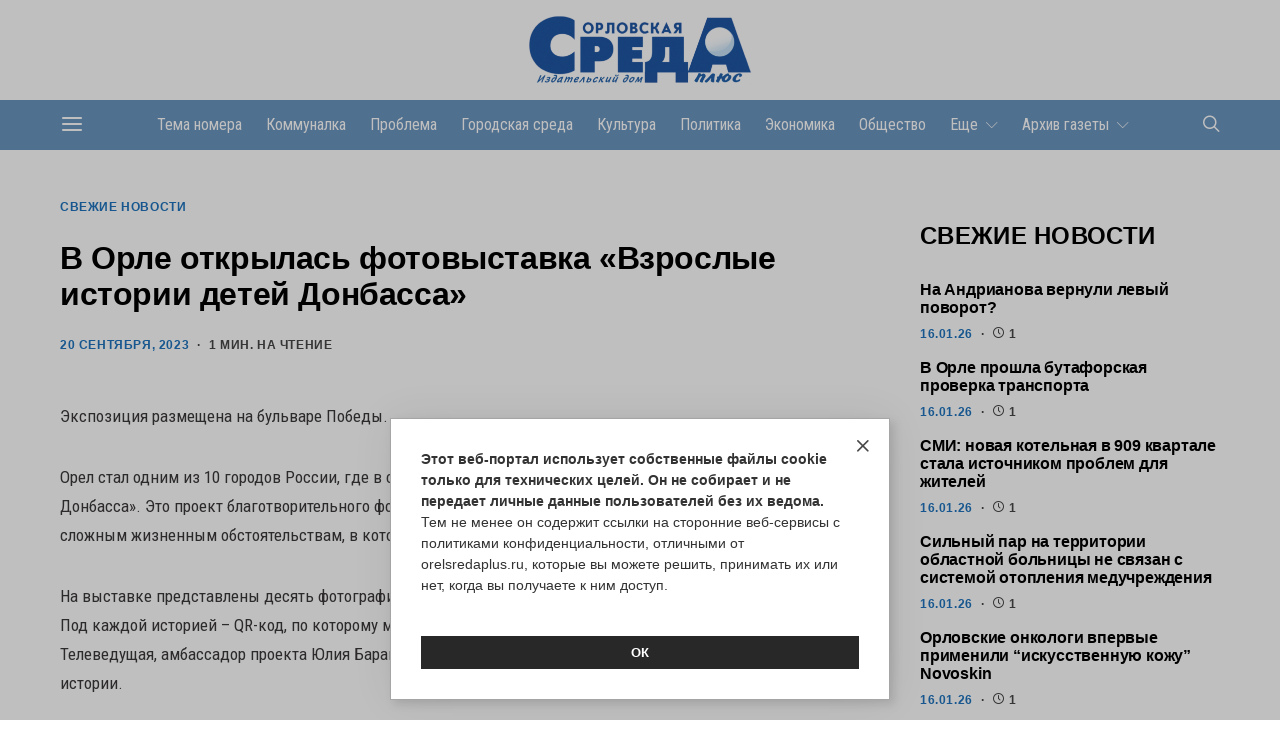

--- FILE ---
content_type: text/html; charset=UTF-8
request_url: https://orelsredaplus.ru/v-orle-otkrylas-fotovystavka-vzroslye-istorii-detej-donbassa/
body_size: 18001
content:
<!DOCTYPE html>
<html lang="ru-RU"  prefix="og: http://ogp.me/ns# article: http://ogp.me/ns/article# profile: http://ogp.me/ns/profile# fb: http://ogp.me/ns/fb#">
<head>
	<link rel="icon" href="https://orelsredaplus.ru:443/favicon.ico" type="image/x-icon">
	<link rel="shortcut icon" href="https://orelsredaplus.ru:443/favicon.ico" type="image/x-icon">
	<meta charset="UTF-8">
	<meta name="viewport" content="width=device-width, initial-scale=1">
	<link rel="profile" href="http://gmpg.org/xfn/11">
		<meta name='robots' content='index, follow, max-image-preview:large, max-snippet:-1, max-video-preview:-1' />

	<!-- This site is optimized with the Yoast SEO plugin v22.9 - https://yoast.com/wordpress/plugins/seo/ -->
	<title>В Орле открылась фотовыставка «Взрослые истории детей Донбасса» - Орловская среда-плюс</title>
	<link rel="canonical" href="https://orelsredaplus.ru:443/v-orle-otkrylas-fotovystavka-vzroslye-istorii-detej-donbassa/" />
	<meta property="og:locale" content="ru_RU" />
	<meta property="og:type" content="article" />
	<meta property="og:title" content="В Орле открылась фотовыставка «Взрослые истории детей Донбасса» - Орловская среда-плюс" />
	<meta property="og:description" content="Экспозиция размещена на бульваре Победы. Орел стал одним из 10 городов России, где в сентябре открылась&nbsp;фотовыставка «Взрослые истории детей Донбасса».&nbsp;Это&nbsp;проект благотворительного фонда «Память поколений», призванный привлечь внимание к сложным жизненным&hellip;" />
	<meta property="og:url" content="https://orelsredaplus.ru:443/v-orle-otkrylas-fotovystavka-vzroslye-istorii-detej-donbassa/" />
	<meta property="og:site_name" content="Орловская среда-плюс" />
	<meta property="article:published_time" content="2023-09-20T10:20:51+00:00" />
	<meta name="author" content="redaktor" />
	<meta name="twitter:card" content="summary_large_image" />
	<meta name="twitter:label1" content="Написано автором" />
	<meta name="twitter:data1" content="redaktor" />
	<script type="application/ld+json" class="yoast-schema-graph">{"@context":"https://schema.org","@graph":[{"@type":"Article","@id":"https://orelsredaplus.ru:443/v-orle-otkrylas-fotovystavka-vzroslye-istorii-detej-donbassa/#article","isPartOf":{"@id":"https://orelsredaplus.ru:443/v-orle-otkrylas-fotovystavka-vzroslye-istorii-detej-donbassa/"},"author":{"name":"redaktor","@id":"https://orelsredaplus.ru:443/#/schema/person/dc5d3a2a96e71357cebce4fcdb229207"},"headline":"В Орле открылась фотовыставка «Взрослые истории детей Донбасса»","datePublished":"2023-09-20T10:20:51+00:00","dateModified":"2023-09-20T10:20:51+00:00","mainEntityOfPage":{"@id":"https://orelsredaplus.ru:443/v-orle-otkrylas-fotovystavka-vzroslye-istorii-detej-donbassa/"},"wordCount":148,"publisher":{"@id":"https://orelsredaplus.ru:443/#organization"},"articleSection":["Свежие новости"],"inLanguage":"ru-RU"},{"@type":"WebPage","@id":"https://orelsredaplus.ru:443/v-orle-otkrylas-fotovystavka-vzroslye-istorii-detej-donbassa/","url":"https://orelsredaplus.ru:443/v-orle-otkrylas-fotovystavka-vzroslye-istorii-detej-donbassa/","name":"В Орле открылась фотовыставка «Взрослые истории детей Донбасса» - Орловская среда-плюс","isPartOf":{"@id":"https://orelsredaplus.ru:443/#website"},"datePublished":"2023-09-20T10:20:51+00:00","dateModified":"2023-09-20T10:20:51+00:00","breadcrumb":{"@id":"https://orelsredaplus.ru:443/v-orle-otkrylas-fotovystavka-vzroslye-istorii-detej-donbassa/#breadcrumb"},"inLanguage":"ru-RU","potentialAction":[{"@type":"ReadAction","target":["https://orelsredaplus.ru:443/v-orle-otkrylas-fotovystavka-vzroslye-istorii-detej-donbassa/"]}]},{"@type":"BreadcrumbList","@id":"https://orelsredaplus.ru:443/v-orle-otkrylas-fotovystavka-vzroslye-istorii-detej-donbassa/#breadcrumb","itemListElement":[{"@type":"ListItem","position":1,"name":"Главная страница","item":"https://orelsredaplus.ru:443/"},{"@type":"ListItem","position":2,"name":"В Орле открылась фотовыставка «Взрослые истории детей Донбасса»"}]},{"@type":"WebSite","@id":"https://orelsredaplus.ru:443/#website","url":"https://orelsredaplus.ru:443/","name":"Орловская среда-плюс","description":"Информационный городской портал","publisher":{"@id":"https://orelsredaplus.ru:443/#organization"},"potentialAction":[{"@type":"SearchAction","target":{"@type":"EntryPoint","urlTemplate":"https://orelsredaplus.ru:443/?s={search_term_string}"},"query-input":"required name=search_term_string"}],"inLanguage":"ru-RU"},{"@type":"Organization","@id":"https://orelsredaplus.ru:443/#organization","name":"Орловская среда-плюс","url":"https://orelsredaplus.ru:443/","logo":{"@type":"ImageObject","inLanguage":"ru-RU","@id":"https://orelsredaplus.ru:443/#/schema/logo/image/","url":"https://orelsredaplus.ru:443/wp-content/uploads/2024/06/01.jpg","contentUrl":"https://orelsredaplus.ru:443/wp-content/uploads/2024/06/01.jpg","width":1803,"height":559,"caption":"Орловская среда-плюс"},"image":{"@id":"https://orelsredaplus.ru:443/#/schema/logo/image/"},"sameAs":["https://vk.com/orelsredaplus","https://ok.ru/group/70000000940380","https://t.me/orelsredaplus"]},{"@type":"Person","@id":"https://orelsredaplus.ru:443/#/schema/person/dc5d3a2a96e71357cebce4fcdb229207","name":"redaktor","image":{"@type":"ImageObject","inLanguage":"ru-RU","@id":"https://orelsredaplus.ru:443/#/schema/person/image/","url":"https://secure.gravatar.com/avatar/aa72c96926a9bfb580465710f9cd4690?s=96&d=mm&r=g","contentUrl":"https://secure.gravatar.com/avatar/aa72c96926a9bfb580465710f9cd4690?s=96&d=mm&r=g","caption":"redaktor"},"url":"https://orelsredaplus.ru:443/author/redaktor/"}]}</script>
	<!-- / Yoast SEO plugin. -->


<link rel='dns-prefetch' href='//fonts.googleapis.com' />
<link href='https://fonts.gstatic.com' crossorigin rel='preconnect' />
<link rel="alternate" type="application/rss+xml" title="Орловская среда-плюс &raquo; Лента" href="https://orelsredaplus.ru:443/feed/" />
<link rel="alternate" type="application/rss+xml" title="Орловская среда-плюс &raquo; Лента комментариев" href="https://orelsredaplus.ru:443/comments/feed/" />
			<link rel="preload" href="https://orelsredaplus.ru:443/wp-content/plugins/canvas/assets/fonts/canvas-icons.woff" as="font" type="font/woff" crossorigin>
			<script>
window._wpemojiSettings = {"baseUrl":"https:\/\/s.w.org\/images\/core\/emoji\/15.0.3\/72x72\/","ext":".png","svgUrl":"https:\/\/s.w.org\/images\/core\/emoji\/15.0.3\/svg\/","svgExt":".svg","source":{"concatemoji":"https:\/\/orelsredaplus.ru:443\/wp-includes\/js\/wp-emoji-release.min.js?ver=6.5.3"}};
/*! This file is auto-generated */
!function(i,n){var o,s,e;function c(e){try{var t={supportTests:e,timestamp:(new Date).valueOf()};sessionStorage.setItem(o,JSON.stringify(t))}catch(e){}}function p(e,t,n){e.clearRect(0,0,e.canvas.width,e.canvas.height),e.fillText(t,0,0);var t=new Uint32Array(e.getImageData(0,0,e.canvas.width,e.canvas.height).data),r=(e.clearRect(0,0,e.canvas.width,e.canvas.height),e.fillText(n,0,0),new Uint32Array(e.getImageData(0,0,e.canvas.width,e.canvas.height).data));return t.every(function(e,t){return e===r[t]})}function u(e,t,n){switch(t){case"flag":return n(e,"\ud83c\udff3\ufe0f\u200d\u26a7\ufe0f","\ud83c\udff3\ufe0f\u200b\u26a7\ufe0f")?!1:!n(e,"\ud83c\uddfa\ud83c\uddf3","\ud83c\uddfa\u200b\ud83c\uddf3")&&!n(e,"\ud83c\udff4\udb40\udc67\udb40\udc62\udb40\udc65\udb40\udc6e\udb40\udc67\udb40\udc7f","\ud83c\udff4\u200b\udb40\udc67\u200b\udb40\udc62\u200b\udb40\udc65\u200b\udb40\udc6e\u200b\udb40\udc67\u200b\udb40\udc7f");case"emoji":return!n(e,"\ud83d\udc26\u200d\u2b1b","\ud83d\udc26\u200b\u2b1b")}return!1}function f(e,t,n){var r="undefined"!=typeof WorkerGlobalScope&&self instanceof WorkerGlobalScope?new OffscreenCanvas(300,150):i.createElement("canvas"),a=r.getContext("2d",{willReadFrequently:!0}),o=(a.textBaseline="top",a.font="600 32px Arial",{});return e.forEach(function(e){o[e]=t(a,e,n)}),o}function t(e){var t=i.createElement("script");t.src=e,t.defer=!0,i.head.appendChild(t)}"undefined"!=typeof Promise&&(o="wpEmojiSettingsSupports",s=["flag","emoji"],n.supports={everything:!0,everythingExceptFlag:!0},e=new Promise(function(e){i.addEventListener("DOMContentLoaded",e,{once:!0})}),new Promise(function(t){var n=function(){try{var e=JSON.parse(sessionStorage.getItem(o));if("object"==typeof e&&"number"==typeof e.timestamp&&(new Date).valueOf()<e.timestamp+604800&&"object"==typeof e.supportTests)return e.supportTests}catch(e){}return null}();if(!n){if("undefined"!=typeof Worker&&"undefined"!=typeof OffscreenCanvas&&"undefined"!=typeof URL&&URL.createObjectURL&&"undefined"!=typeof Blob)try{var e="postMessage("+f.toString()+"("+[JSON.stringify(s),u.toString(),p.toString()].join(",")+"));",r=new Blob([e],{type:"text/javascript"}),a=new Worker(URL.createObjectURL(r),{name:"wpTestEmojiSupports"});return void(a.onmessage=function(e){c(n=e.data),a.terminate(),t(n)})}catch(e){}c(n=f(s,u,p))}t(n)}).then(function(e){for(var t in e)n.supports[t]=e[t],n.supports.everything=n.supports.everything&&n.supports[t],"flag"!==t&&(n.supports.everythingExceptFlag=n.supports.everythingExceptFlag&&n.supports[t]);n.supports.everythingExceptFlag=n.supports.everythingExceptFlag&&!n.supports.flag,n.DOMReady=!1,n.readyCallback=function(){n.DOMReady=!0}}).then(function(){return e}).then(function(){var e;n.supports.everything||(n.readyCallback(),(e=n.source||{}).concatemoji?t(e.concatemoji):e.wpemoji&&e.twemoji&&(t(e.twemoji),t(e.wpemoji)))}))}((window,document),window._wpemojiSettings);
</script>
<link rel='stylesheet' id='canvas-css' href='https://orelsredaplus.ru:443/wp-content/plugins/canvas/assets/css/canvas.css?ver=2.4.4.1' media='all' />
<link rel='alternate stylesheet' id='powerkit-icons-css' href='https://orelsredaplus.ru:443/wp-content/plugins/powerkit/assets/fonts/powerkit-icons.woff?ver=2.9.3' as='font' type='font/wof' crossorigin />
<link rel='stylesheet' id='powerkit-css' href='https://orelsredaplus.ru:443/wp-content/plugins/powerkit/assets/css/powerkit.css?ver=2.9.3' media='all' />
<style id='wp-emoji-styles-inline-css'>

	img.wp-smiley, img.emoji {
		display: inline !important;
		border: none !important;
		box-shadow: none !important;
		height: 1em !important;
		width: 1em !important;
		margin: 0 0.07em !important;
		vertical-align: -0.1em !important;
		background: none !important;
		padding: 0 !important;
	}
</style>
<link rel='stylesheet' id='wp-block-library-css' href='https://orelsredaplus.ru:443/wp-includes/css/dist/block-library/style.min.css?ver=6.5.3' media='all' />
<link rel='stylesheet' id='canvas-block-alert-style-css' href='https://orelsredaplus.ru:443/wp-content/plugins/canvas/components/basic-elements/block-alert/block.css?ver=1715783735' media='all' />
<link rel='stylesheet' id='canvas-block-progress-style-css' href='https://orelsredaplus.ru:443/wp-content/plugins/canvas/components/basic-elements/block-progress/block.css?ver=1715783735' media='all' />
<link rel='stylesheet' id='canvas-block-collapsibles-style-css' href='https://orelsredaplus.ru:443/wp-content/plugins/canvas/components/basic-elements/block-collapsibles/block.css?ver=1715783735' media='all' />
<link rel='stylesheet' id='canvas-block-tabs-style-css' href='https://orelsredaplus.ru:443/wp-content/plugins/canvas/components/basic-elements/block-tabs/block.css?ver=1715783735' media='all' />
<link rel='stylesheet' id='canvas-block-section-heading-style-css' href='https://orelsredaplus.ru:443/wp-content/plugins/canvas/components/basic-elements/block-section-heading/block.css?ver=1715783735' media='all' />
<link rel='stylesheet' id='canvas-block-row-style-css' href='https://orelsredaplus.ru:443/wp-content/plugins/canvas/components/layout-blocks/block-row/block-row.css?ver=1715783735' media='all' />
<link rel='stylesheet' id='canvas-block-posts-style-css' href='https://orelsredaplus.ru:443/wp-content/plugins/canvas/components/posts/block-posts/block-posts.css?ver=1715783735' media='all' />
<link rel='stylesheet' id='canvas-justified-gallery-block-style-css' href='https://orelsredaplus.ru:443/wp-content/plugins/canvas/components/justified-gallery/block/block-justified-gallery.css?ver=1715783735' media='all' />
<link rel='stylesheet' id='canvas-slider-gallery-block-style-css' href='https://orelsredaplus.ru:443/wp-content/plugins/canvas/components/slider-gallery/block/block-slider-gallery.css?ver=1715783735' media='all' />
<link rel='stylesheet' id='canvas-block-posts-sidebar-css' href='https://orelsredaplus.ru:443/wp-content/plugins/canvas/components/posts/block-posts-sidebar/block-posts-sidebar.css?ver=1715783735' media='all' />
<link rel='stylesheet' id='csco-block-posts-sidebar-style-css' href='https://orelsredaplus.ru:443/wp-content/themes/authentic/css/blocks/posts-sidebar.css?ver=1663132382' media='all' />
<link rel='stylesheet' id='csco-block-twitter-slider-style-css' href='https://orelsredaplus.ru:443/wp-content/themes/authentic/css/blocks/twitter-slider.css?ver=1663132382' media='all' />
<link rel='stylesheet' id='csco-block-tiles-style-css' href='https://orelsredaplus.ru:443/wp-content/themes/authentic/css/blocks/tiles.css?ver=1663132382' media='all' />
<link rel='stylesheet' id='csco-block-horizontal-tiles-style-css' href='https://orelsredaplus.ru:443/wp-content/themes/authentic/css/blocks/horizontal-tiles.css?ver=1663132382' media='all' />
<link rel='stylesheet' id='csco-block-full-style-css' href='https://orelsredaplus.ru:443/wp-content/themes/authentic/css/blocks/full.css?ver=1663132382' media='all' />
<link rel='stylesheet' id='csco-block-slider-style-css' href='https://orelsredaplus.ru:443/wp-content/themes/authentic/css/blocks/slider.css?ver=1663132382' media='all' />
<link rel='stylesheet' id='csco-block-carousel-style-css' href='https://orelsredaplus.ru:443/wp-content/themes/authentic/css/blocks/carousel.css?ver=1663132382' media='all' />
<link rel='stylesheet' id='csco-block-wide-style-css' href='https://orelsredaplus.ru:443/wp-content/themes/authentic/css/blocks/wide.css?ver=1663132382' media='all' />
<link rel='stylesheet' id='csco-block-narrow-style-css' href='https://orelsredaplus.ru:443/wp-content/themes/authentic/css/blocks/narrow.css?ver=1663132382' media='all' />
<style id='classic-theme-styles-inline-css'>
/*! This file is auto-generated */
.wp-block-button__link{color:#fff;background-color:#32373c;border-radius:9999px;box-shadow:none;text-decoration:none;padding:calc(.667em + 2px) calc(1.333em + 2px);font-size:1.125em}.wp-block-file__button{background:#32373c;color:#fff;text-decoration:none}
</style>
<style id='global-styles-inline-css'>
body{--wp--preset--color--black: #000000;--wp--preset--color--cyan-bluish-gray: #abb8c3;--wp--preset--color--white: #FFFFFF;--wp--preset--color--pale-pink: #f78da7;--wp--preset--color--vivid-red: #ce2e2e;--wp--preset--color--luminous-vivid-orange: #ff6900;--wp--preset--color--luminous-vivid-amber: #fcb902;--wp--preset--color--light-green-cyan: #7bdcb5;--wp--preset--color--vivid-green-cyan: #01d083;--wp--preset--color--pale-cyan-blue: #8ed1fc;--wp--preset--color--vivid-cyan-blue: #0693e3;--wp--preset--color--vivid-purple: #9b51e0;--wp--preset--color--secondary: #f8f8f8;--wp--preset--gradient--vivid-cyan-blue-to-vivid-purple: linear-gradient(135deg,rgba(6,147,227,1) 0%,rgb(155,81,224) 100%);--wp--preset--gradient--light-green-cyan-to-vivid-green-cyan: linear-gradient(135deg,rgb(122,220,180) 0%,rgb(0,208,130) 100%);--wp--preset--gradient--luminous-vivid-amber-to-luminous-vivid-orange: linear-gradient(135deg,rgba(252,185,0,1) 0%,rgba(255,105,0,1) 100%);--wp--preset--gradient--luminous-vivid-orange-to-vivid-red: linear-gradient(135deg,rgba(255,105,0,1) 0%,rgb(207,46,46) 100%);--wp--preset--gradient--very-light-gray-to-cyan-bluish-gray: linear-gradient(135deg,rgb(238,238,238) 0%,rgb(169,184,195) 100%);--wp--preset--gradient--cool-to-warm-spectrum: linear-gradient(135deg,rgb(74,234,220) 0%,rgb(151,120,209) 20%,rgb(207,42,186) 40%,rgb(238,44,130) 60%,rgb(251,105,98) 80%,rgb(254,248,76) 100%);--wp--preset--gradient--blush-light-purple: linear-gradient(135deg,rgb(255,206,236) 0%,rgb(152,150,240) 100%);--wp--preset--gradient--blush-bordeaux: linear-gradient(135deg,rgb(254,205,165) 0%,rgb(254,45,45) 50%,rgb(107,0,62) 100%);--wp--preset--gradient--luminous-dusk: linear-gradient(135deg,rgb(255,203,112) 0%,rgb(199,81,192) 50%,rgb(65,88,208) 100%);--wp--preset--gradient--pale-ocean: linear-gradient(135deg,rgb(255,245,203) 0%,rgb(182,227,212) 50%,rgb(51,167,181) 100%);--wp--preset--gradient--electric-grass: linear-gradient(135deg,rgb(202,248,128) 0%,rgb(113,206,126) 100%);--wp--preset--gradient--midnight: linear-gradient(135deg,rgb(2,3,129) 0%,rgb(40,116,252) 100%);--wp--preset--font-size--small: 13px;--wp--preset--font-size--medium: 20px;--wp--preset--font-size--large: 36px;--wp--preset--font-size--x-large: 42px;--wp--preset--spacing--20: 0.44rem;--wp--preset--spacing--30: 0.67rem;--wp--preset--spacing--40: 1rem;--wp--preset--spacing--50: 1.5rem;--wp--preset--spacing--60: 2.25rem;--wp--preset--spacing--70: 3.38rem;--wp--preset--spacing--80: 5.06rem;--wp--preset--shadow--natural: 6px 6px 9px rgba(0, 0, 0, 0.2);--wp--preset--shadow--deep: 12px 12px 50px rgba(0, 0, 0, 0.4);--wp--preset--shadow--sharp: 6px 6px 0px rgba(0, 0, 0, 0.2);--wp--preset--shadow--outlined: 6px 6px 0px -3px rgba(255, 255, 255, 1), 6px 6px rgba(0, 0, 0, 1);--wp--preset--shadow--crisp: 6px 6px 0px rgba(0, 0, 0, 1);}:where(.is-layout-flex){gap: 0.5em;}:where(.is-layout-grid){gap: 0.5em;}body .is-layout-flex{display: flex;}body .is-layout-flex{flex-wrap: wrap;align-items: center;}body .is-layout-flex > *{margin: 0;}body .is-layout-grid{display: grid;}body .is-layout-grid > *{margin: 0;}:where(.wp-block-columns.is-layout-flex){gap: 2em;}:where(.wp-block-columns.is-layout-grid){gap: 2em;}:where(.wp-block-post-template.is-layout-flex){gap: 1.25em;}:where(.wp-block-post-template.is-layout-grid){gap: 1.25em;}.has-black-color{color: var(--wp--preset--color--black) !important;}.has-cyan-bluish-gray-color{color: var(--wp--preset--color--cyan-bluish-gray) !important;}.has-white-color{color: var(--wp--preset--color--white) !important;}.has-pale-pink-color{color: var(--wp--preset--color--pale-pink) !important;}.has-vivid-red-color{color: var(--wp--preset--color--vivid-red) !important;}.has-luminous-vivid-orange-color{color: var(--wp--preset--color--luminous-vivid-orange) !important;}.has-luminous-vivid-amber-color{color: var(--wp--preset--color--luminous-vivid-amber) !important;}.has-light-green-cyan-color{color: var(--wp--preset--color--light-green-cyan) !important;}.has-vivid-green-cyan-color{color: var(--wp--preset--color--vivid-green-cyan) !important;}.has-pale-cyan-blue-color{color: var(--wp--preset--color--pale-cyan-blue) !important;}.has-vivid-cyan-blue-color{color: var(--wp--preset--color--vivid-cyan-blue) !important;}.has-vivid-purple-color{color: var(--wp--preset--color--vivid-purple) !important;}.has-black-background-color{background-color: var(--wp--preset--color--black) !important;}.has-cyan-bluish-gray-background-color{background-color: var(--wp--preset--color--cyan-bluish-gray) !important;}.has-white-background-color{background-color: var(--wp--preset--color--white) !important;}.has-pale-pink-background-color{background-color: var(--wp--preset--color--pale-pink) !important;}.has-vivid-red-background-color{background-color: var(--wp--preset--color--vivid-red) !important;}.has-luminous-vivid-orange-background-color{background-color: var(--wp--preset--color--luminous-vivid-orange) !important;}.has-luminous-vivid-amber-background-color{background-color: var(--wp--preset--color--luminous-vivid-amber) !important;}.has-light-green-cyan-background-color{background-color: var(--wp--preset--color--light-green-cyan) !important;}.has-vivid-green-cyan-background-color{background-color: var(--wp--preset--color--vivid-green-cyan) !important;}.has-pale-cyan-blue-background-color{background-color: var(--wp--preset--color--pale-cyan-blue) !important;}.has-vivid-cyan-blue-background-color{background-color: var(--wp--preset--color--vivid-cyan-blue) !important;}.has-vivid-purple-background-color{background-color: var(--wp--preset--color--vivid-purple) !important;}.has-black-border-color{border-color: var(--wp--preset--color--black) !important;}.has-cyan-bluish-gray-border-color{border-color: var(--wp--preset--color--cyan-bluish-gray) !important;}.has-white-border-color{border-color: var(--wp--preset--color--white) !important;}.has-pale-pink-border-color{border-color: var(--wp--preset--color--pale-pink) !important;}.has-vivid-red-border-color{border-color: var(--wp--preset--color--vivid-red) !important;}.has-luminous-vivid-orange-border-color{border-color: var(--wp--preset--color--luminous-vivid-orange) !important;}.has-luminous-vivid-amber-border-color{border-color: var(--wp--preset--color--luminous-vivid-amber) !important;}.has-light-green-cyan-border-color{border-color: var(--wp--preset--color--light-green-cyan) !important;}.has-vivid-green-cyan-border-color{border-color: var(--wp--preset--color--vivid-green-cyan) !important;}.has-pale-cyan-blue-border-color{border-color: var(--wp--preset--color--pale-cyan-blue) !important;}.has-vivid-cyan-blue-border-color{border-color: var(--wp--preset--color--vivid-cyan-blue) !important;}.has-vivid-purple-border-color{border-color: var(--wp--preset--color--vivid-purple) !important;}.has-vivid-cyan-blue-to-vivid-purple-gradient-background{background: var(--wp--preset--gradient--vivid-cyan-blue-to-vivid-purple) !important;}.has-light-green-cyan-to-vivid-green-cyan-gradient-background{background: var(--wp--preset--gradient--light-green-cyan-to-vivid-green-cyan) !important;}.has-luminous-vivid-amber-to-luminous-vivid-orange-gradient-background{background: var(--wp--preset--gradient--luminous-vivid-amber-to-luminous-vivid-orange) !important;}.has-luminous-vivid-orange-to-vivid-red-gradient-background{background: var(--wp--preset--gradient--luminous-vivid-orange-to-vivid-red) !important;}.has-very-light-gray-to-cyan-bluish-gray-gradient-background{background: var(--wp--preset--gradient--very-light-gray-to-cyan-bluish-gray) !important;}.has-cool-to-warm-spectrum-gradient-background{background: var(--wp--preset--gradient--cool-to-warm-spectrum) !important;}.has-blush-light-purple-gradient-background{background: var(--wp--preset--gradient--blush-light-purple) !important;}.has-blush-bordeaux-gradient-background{background: var(--wp--preset--gradient--blush-bordeaux) !important;}.has-luminous-dusk-gradient-background{background: var(--wp--preset--gradient--luminous-dusk) !important;}.has-pale-ocean-gradient-background{background: var(--wp--preset--gradient--pale-ocean) !important;}.has-electric-grass-gradient-background{background: var(--wp--preset--gradient--electric-grass) !important;}.has-midnight-gradient-background{background: var(--wp--preset--gradient--midnight) !important;}.has-small-font-size{font-size: var(--wp--preset--font-size--small) !important;}.has-medium-font-size{font-size: var(--wp--preset--font-size--medium) !important;}.has-large-font-size{font-size: var(--wp--preset--font-size--large) !important;}.has-x-large-font-size{font-size: var(--wp--preset--font-size--x-large) !important;}
.wp-block-navigation a:where(:not(.wp-element-button)){color: inherit;}
:where(.wp-block-post-template.is-layout-flex){gap: 1.25em;}:where(.wp-block-post-template.is-layout-grid){gap: 1.25em;}
:where(.wp-block-columns.is-layout-flex){gap: 2em;}:where(.wp-block-columns.is-layout-grid){gap: 2em;}
.wp-block-pullquote{font-size: 1.5em;line-height: 1.6;}
</style>
<link rel='stylesheet' id='advanced-popups-css' href='https://orelsredaplus.ru:443/wp-content/plugins/advanced-popups/public/css/advanced-popups-public.css?ver=1.1.9' media='all' />
<link rel='stylesheet' id='canvas-block-heading-style-css' href='https://orelsredaplus.ru:443/wp-content/plugins/canvas/components/content-formatting/block-heading/block.css?ver=1715783735' media='all' />
<link rel='stylesheet' id='canvas-block-list-style-css' href='https://orelsredaplus.ru:443/wp-content/plugins/canvas/components/content-formatting/block-list/block.css?ver=1715783735' media='all' />
<link rel='stylesheet' id='canvas-block-paragraph-style-css' href='https://orelsredaplus.ru:443/wp-content/plugins/canvas/components/content-formatting/block-paragraph/block.css?ver=1715783735' media='all' />
<link rel='stylesheet' id='canvas-block-separator-style-css' href='https://orelsredaplus.ru:443/wp-content/plugins/canvas/components/content-formatting/block-separator/block.css?ver=1715783735' media='all' />
<link rel='stylesheet' id='canvas-block-group-style-css' href='https://orelsredaplus.ru:443/wp-content/plugins/canvas/components/basic-elements/block-group/block.css?ver=1715783735' media='all' />
<link rel='stylesheet' id='canvas-block-cover-style-css' href='https://orelsredaplus.ru:443/wp-content/plugins/canvas/components/basic-elements/block-cover/block.css?ver=1715783735' media='all' />
<link rel='stylesheet' id='dashicons-css' href='https://orelsredaplus.ru:443/wp-includes/css/dashicons.min.css?ver=6.5.3' media='all' />
<link rel='stylesheet' id='post-views-counter-frontend-css' href='https://orelsredaplus.ru:443/wp-content/plugins/post-views-counter/css/frontend.min.css?ver=1.4.6' media='all' />
<link rel='stylesheet' id='powerkit-basic-elements-css' href='https://orelsredaplus.ru:443/wp-content/plugins/powerkit/modules/basic-elements/public/css/public-powerkit-basic-elements.css?ver=2.9.3' media='screen' />
<link rel='stylesheet' id='powerkit-coming-soon-css' href='https://orelsredaplus.ru:443/wp-content/plugins/powerkit/modules/coming-soon/public/css/public-powerkit-coming-soon.css?ver=2.9.3' media='all' />
<link rel='stylesheet' id='powerkit-content-formatting-css' href='https://orelsredaplus.ru:443/wp-content/plugins/powerkit/modules/content-formatting/public/css/public-powerkit-content-formatting.css?ver=2.9.3' media='all' />
<link rel='stylesheet' id='powerkit-featured-categories-css' href='https://orelsredaplus.ru:443/wp-content/plugins/powerkit/modules/featured-categories/public/css/public-powerkit-featured-categories.css?ver=2.9.3' media='all' />
<link rel='stylesheet' id='powerkit-inline-posts-css' href='https://orelsredaplus.ru:443/wp-content/plugins/powerkit/modules/inline-posts/public/css/public-powerkit-inline-posts.css?ver=2.9.3' media='all' />
<link rel='stylesheet' id='powerkit-justified-gallery-css' href='https://orelsredaplus.ru:443/wp-content/plugins/powerkit/modules/justified-gallery/public/css/public-powerkit-justified-gallery.css?ver=2.9.3' media='all' />
<link rel='stylesheet' id='glightbox-css' href='https://orelsredaplus.ru:443/wp-content/plugins/powerkit/modules/lightbox/public/css/glightbox.min.css?ver=2.9.3' media='all' />
<link rel='stylesheet' id='powerkit-lightbox-css' href='https://orelsredaplus.ru:443/wp-content/plugins/powerkit/modules/lightbox/public/css/public-powerkit-lightbox.css?ver=2.9.3' media='all' />
<link rel='stylesheet' id='powerkit-scroll-to-top-css' href='https://orelsredaplus.ru:443/wp-content/plugins/powerkit/modules/scroll-to-top/public/css/public-powerkit-scroll-to-top.css?ver=2.9.3' media='all' />
<link rel='stylesheet' id='powerkit-share-buttons-css' href='https://orelsredaplus.ru:443/wp-content/plugins/powerkit/modules/share-buttons/public/css/public-powerkit-share-buttons.css?ver=2.9.3' media='all' />
<link rel='stylesheet' id='powerkit-social-links-css' href='https://orelsredaplus.ru:443/wp-content/plugins/powerkit/modules/social-links/public/css/public-powerkit-social-links.css?ver=2.9.3' media='all' />
<link rel='stylesheet' id='powerkit-table-of-contents-css' href='https://orelsredaplus.ru:443/wp-content/plugins/powerkit/modules/table-of-contents/public/css/public-powerkit-table-of-contents.css?ver=2.9.3' media='all' />
<link rel='stylesheet' id='powerkit-widget-about-css' href='https://orelsredaplus.ru:443/wp-content/plugins/powerkit/modules/widget-about/public/css/public-powerkit-widget-about.css?ver=2.9.3' media='all' />
<link rel='stylesheet' id='csco-styles-css' href='https://orelsredaplus.ru:443/wp-content/themes/authentic/style.css?ver=1.0.0' media='all' />
<link rel='stylesheet' id='bb0e49eb5ee24c99a205d4bd01d5c9a8-css' href='https://fonts.googleapis.com/css?family=Lato%3A400&#038;subset=latin%2Clatin-ext%2Ccyrillic%2Ccyrillic-ext%2Cvietnamese&#038;display=swap&#038;ver=1.0.0' media='all' />
<link rel='stylesheet' id='e4539b9e8754f06b19d186a78e682574-css' href='https://fonts.googleapis.com/css?family=Roboto+Condensed%3A400&#038;subset=latin%2Clatin-ext%2Ccyrillic%2Ccyrillic-ext%2Cvietnamese&#038;display=swap&#038;ver=1.0.0' media='all' />
<link rel='stylesheet' id='csco_child_css_min-css' href='https://orelsredaplus.ru:443/wp-content/themes/authentic-child/style_min.css?ver=178' media='all' />
<link rel='stylesheet' id='csco_child_css-css' href='https://orelsredaplus.ru:443/wp-content/themes/authentic-child/style.css?ver=178' media='all' />
<link rel='stylesheet' id='dtree.css-css' href='https://orelsredaplus.ru:443/wp-content/plugins/wp-dtree-30/wp-dtree.min.css?ver=4.4.5' media='all' />
<script src="https://orelsredaplus.ru:443/wp-includes/js/jquery/jquery.min.js?ver=3.7.1" id="jquery-core-js"></script>
<script src="https://orelsredaplus.ru:443/wp-content/plugins/advanced-popups/public/js/advanced-popups-public.js?ver=1.1.9" id="advanced-popups-js"></script>
<script id="post-views-counter-frontend-js-before">
var pvcArgsFrontend = {"mode":"js","postID":8977,"requestURL":"https:\/\/orelsredaplus.ru:443\/wp-admin\/admin-ajax.php","nonce":"3dbf10c234","dataStorage":"cookies","multisite":false,"path":"\/","domain":""};
</script>
<script src="https://orelsredaplus.ru:443/wp-content/plugins/post-views-counter/js/frontend.min.js?ver=1.4.6" id="post-views-counter-frontend-js"></script>
<script id="dtree-js-extra">
var WPdTreeSettings = {"animate":"1","duration":"250","imgurl":"https:\/\/orelsredaplus.ru:443\/wp-content\/plugins\/wp-dtree-30\/"};
</script>
<script src="https://orelsredaplus.ru:443/wp-content/plugins/wp-dtree-30/wp-dtree.min.js?ver=4.4.5" id="dtree-js"></script>
<link rel="https://api.w.org/" href="https://orelsredaplus.ru:443/wp-json/" /><link rel="alternate" type="application/json" href="https://orelsredaplus.ru:443/wp-json/wp/v2/posts/8977" /><link rel="EditURI" type="application/rsd+xml" title="RSD" href="https://orelsredaplus.ru:443/xmlrpc.php?rsd" />
<meta name="generator" content="WordPress 6.5.3" />
<link rel='shortlink' href='https://orelsredaplus.ru:443/?p=8977' />
<link rel="alternate" type="application/json+oembed" href="https://orelsredaplus.ru:443/wp-json/oembed/1.0/embed?url=https%3A%2F%2Forelsredaplus.ru%3A443%2Fv-orle-otkrylas-fotovystavka-vzroslye-istorii-detej-donbassa%2F" />
<link rel="alternate" type="text/xml+oembed" href="https://orelsredaplus.ru:443/wp-json/oembed/1.0/embed?url=https%3A%2F%2Forelsredaplus.ru%3A443%2Fv-orle-otkrylas-fotovystavka-vzroslye-istorii-detej-donbassa%2F&#038;format=xml" />
		<link rel="preload" href="https://orelsredaplus.ru:443/wp-content/plugins/advanced-popups/fonts/advanced-popups-icons.woff" as="font" type="font/woff" crossorigin>
		
<style type="text/css" media="all" id="canvas-blocks-dynamic-styles">

</style>
		<style id="wp-custom-css">
			.wp-block-separator {margin-bottom:0!important;}		</style>
		</head>

<body class="post-template-default single single-post postid-8977 single-format-standard wp-embed-responsive header-enabled cs-page-layout-sidebar cs-page-layout-sidebar-right parallax-enabled sticky-sidebar-enabled stick-to-bottom navbar-sticky-enabled navbar-smart-enabled block-align-enabled style-align-left">


<div class="site-overlay"></div>

<div class="offcanvas">

	<div class="offcanvas-header">

		
		
		<nav class="navbar navbar-offcanvas  navbar-border">

			
				
								<a class="navbar-brand site-title" href="https://orelsredaplus.ru:443/">
					Орловская среда-плюс				</a>
				
			
			<button type="button" class="offcanvas-toggle navbar-toggle">
				<i class="cs-icon cs-icon-cross"></i>
			</button>

		</nav>

		
	</div>

	<div class="offcanvas-sidebar">
		<div class="offcanvas-inner widget-area">
			<div class="widget widget_nav_menu cs-d-lg-none"><div class="menu-primary-container"><ul id="menu-primary" class="menu"><li id="menu-item-2907" class="menu-item menu-item-type-taxonomy menu-item-object-category menu-item-2907"><a href="https://orelsredaplus.ru:443/category/tema-nomera/">Тема номера</a></li>
<li id="menu-item-2799" class="menu-item menu-item-type-taxonomy menu-item-object-category menu-item-2799"><a href="https://orelsredaplus.ru:443/category/kommunalka/">Коммуналка</a></li>
<li id="menu-item-2800" class="menu-item menu-item-type-taxonomy menu-item-object-category menu-item-2800"><a href="https://orelsredaplus.ru:443/category/problema/">Проблема</a></li>
<li id="menu-item-2801" class="menu-item menu-item-type-taxonomy menu-item-object-category menu-item-2801"><a href="https://orelsredaplus.ru:443/category/gorodskaya-sreda/">Городская среда</a></li>
<li id="menu-item-339" class="menu-item menu-item-type-taxonomy menu-item-object-category menu-item-339"><a href="https://orelsredaplus.ru:443/category/kultura/">Культура</a></li>
<li id="menu-item-338" class="menu-item menu-item-type-taxonomy menu-item-object-category menu-item-338"><a href="https://orelsredaplus.ru:443/category/politika/">Политика</a></li>
<li id="menu-item-340" class="menu-item menu-item-type-taxonomy menu-item-object-category menu-item-340"><a href="https://orelsredaplus.ru:443/category/ekonomika/">Экономика</a></li>
<li id="menu-item-337" class="menu-item menu-item-type-taxonomy menu-item-object-category menu-item-337"><a href="https://orelsredaplus.ru:443/category/obshhestvo/">Общество</a></li>
<li id="menu-item-2599" class="menu-item menu-item-type-custom menu-item-object-custom menu-item-has-children menu-item-2599"><a href="#">Еще</a>
<ul class="sub-menu">
	<li id="menu-item-2401" class="menu-item menu-item-type-taxonomy menu-item-object-category menu-item-2401"><a href="https://orelsredaplus.ru:443/category/persona/">Персона</a></li>
	<li id="menu-item-2802" class="menu-item menu-item-type-taxonomy menu-item-object-category menu-item-2802"><a href="https://orelsredaplus.ru:443/category/sreda-obitaniya/">Среда обитания</a></li>
	<li id="menu-item-2803" class="menu-item menu-item-type-taxonomy menu-item-object-category menu-item-2803"><a href="https://orelsredaplus.ru:443/category/veselye-kartinki/">Веселые картинки</a></li>
</ul>
</li>
<li id="menu-item-2743" class="menu-item menu-item-type-custom menu-item-object-custom menu-item-has-children menu-item-2743"><a href="/category/arhiv-gazety/">Архив газеты</a>
<ul class="sub-menu">
	<li id="menu-item-11367" class="menu-item menu-item-type-custom menu-item-object-custom menu-item-11367"><a href="/category/arhiv-gazety/vypuski-za-2024-god/">2024</a></li>
	<li id="menu-item-2810" class="menu-item menu-item-type-custom menu-item-object-custom menu-item-2810"><a href="/category/arhiv-gazety/vypuski-za-2023-god/">2023</a></li>
	<li id="menu-item-2809" class="menu-item menu-item-type-custom menu-item-object-custom menu-item-2809"><a href="/category/arhiv-gazety/vypuski-za-2022-god/">2022</a></li>
</ul>
</li>
</ul></div></div>
			<div class="widget wpdt-archives-widget-4 wpdt-archives"><h5 class="cnvs-block-section-heading is-style-cnvs-block-section-heading-default halignleft title-widget "><span class="cnvs-section-title"><span>Архив статей</span></span></h5><div class="dtree"><span class='oclinks oclinks_arc' id='oclinks_arc1'><a href='javascript:arc1.openAll();' title='открыть все'>открыть все</a><span class='oclinks_sep oclinks_sep_arc' id='oclinks_sep_arc1'> | </span><a href='javascript:arc1.closeAll();' title='закрыть все'>закрыть все</a></span>

<script type='text/javascript'>
/* <![CDATA[ */
try{
if(document.getElementById && document.getElementById('oclinks_arc1')){document.getElementById('oclinks_arc1').style.display = 'block';}
var arc1 = new wpdTree('arc1', 'https://orelsredaplus.ru:443/','0');
arc1.config.useLines=1;
arc1.config.useIcons=1;
arc1.config.closeSameLevel=1;
arc1.config.folderLinks=1;
arc1.config.useSelection=1;
arc1.a(0,'root','','','','','');
arc1.a(-1,0,'2026 (57)','','2026/','','');
arc1.a(-2,-1,'Январь 2026&nbsp;(57)','','2026/01/','','');
arc1.a(-3,0,'2025 (2252)','','2025/','','');
arc1.a(-4,-3,'Декабрь 2025&nbsp;(204)','','2025/12/','','');
arc1.a(-5,-3,'Ноябрь 2025&nbsp;(183)','','2025/11/','','');
arc1.a(-6,-3,'Октябрь 2025&nbsp;(207)','','2025/10/','','');
arc1.a(-7,-3,'Сентябрь 2025&nbsp;(201)','','2025/09/','','');
arc1.a(-8,-3,'Август 2025&nbsp;(200)','','2025/08/','','');
arc1.a(-9,-3,'Июль 2025&nbsp;(188)','','2025/07/','','');
arc1.a(-10,-3,'Июнь 2025&nbsp;(126)','','2025/06/','','');
arc1.a(-11,-3,'Май 2025&nbsp;(173)','','2025/05/','','');
arc1.a(-12,-3,'Апрель 2025&nbsp;(212)','','2025/04/','','');
arc1.a(-13,-3,'Март 2025&nbsp;(192)','','2025/03/','','');
arc1.a(-14,-3,'Февраль 2025&nbsp;(196)','','2025/02/','','');
arc1.a(-15,-3,'Январь 2025&nbsp;(170)','','2025/01/','','');
arc1.a(-16,0,'2024 (2178)','','2024/','','');
arc1.a(-17,-16,'Декабрь 2024&nbsp;(198)','','2024/12/','','');
arc1.a(-18,-16,'Ноябрь 2024&nbsp;(193)','','2024/11/','','');
arc1.a(-19,-16,'Октябрь 2024&nbsp;(220)','','2024/10/','','');
arc1.a(-20,-16,'Сентябрь 2024&nbsp;(78)','','2024/09/','','');
arc1.a(-21,-16,'Август 2024&nbsp;(194)','','2024/08/','','');
arc1.a(-22,-16,'Июль 2024&nbsp;(212)','','2024/07/','','');
arc1.a(-23,-16,'Июнь 2024&nbsp;(186)','','2024/06/','','');
arc1.a(-24,-16,'Май 2024&nbsp;(181)','','2024/05/','','');
arc1.a(-25,-16,'Апрель 2024&nbsp;(182)','','2024/04/','','');
arc1.a(-26,-16,'Март 2024&nbsp;(181)','','2024/03/','','');
arc1.a(-27,-16,'Февраль 2024&nbsp;(177)','','2024/02/','','');
arc1.a(-28,-16,'Январь 2024&nbsp;(176)','','2024/01/','','');
arc1.a(-29,0,'2023 (2130)','','2023/','','');
arc1.a(-30,-29,'Декабрь 2023&nbsp;(193)','','2023/12/','','');
arc1.a(-31,-29,'Ноябрь 2023&nbsp;(181)','','2023/11/','','');
arc1.a(-32,-29,'Октябрь 2023&nbsp;(188)','','2023/10/','','');
arc1.a(-33,-29,'Сентябрь 2023&nbsp;(182)','','2023/09/','','');
arc1.a(-34,-29,'Август 2023&nbsp;(190)','','2023/08/','','');
arc1.a(-35,-29,'Июль 2023&nbsp;(135)','','2023/07/','','');
arc1.a(-36,-29,'Июнь 2023&nbsp;(197)','','2023/06/','','');
arc1.a(-37,-29,'Май 2023&nbsp;(169)','','2023/05/','','');
arc1.a(-38,-29,'Апрель 2023&nbsp;(182)','','2023/04/','','');
arc1.a(-39,-29,'Март 2023&nbsp;(188)','','2023/03/','','');
arc1.a(-40,-29,'Февраль 2023&nbsp;(175)','','2023/02/','','');
arc1.a(-41,-29,'Январь 2023&nbsp;(150)','','2023/01/','','');
arc1.a(-42,0,'2022 (548)','','2022/','','');
arc1.a(-43,-42,'Декабрь 2022&nbsp;(184)','','2022/12/','','');
arc1.a(-44,-42,'Ноябрь 2022&nbsp;(190)','','2022/11/','','');
arc1.a(-45,-42,'Октябрь 2022&nbsp;(174)','','2022/10/','','');
document.write(arc1);
}catch(e){} /* ]]> */
</script>

<script type='text/javascript'>
/* <![CDATA[ */
try{
/*wp_query object id = 8977. invalid id.*/
}catch(e){} /* ]]> */
</script>
</div></div><div class="widget powerkit_widget_about-2 powerkit_widget_about">			<div class="widget-body pk-widget-about">
				<h5 class="cnvs-block-section-heading is-style-cnvs-block-section-heading-default halignleft title-widget "><span class="cnvs-section-title"><span>О нас</span></span></h5><div class="pk-about-content">Контакты<br>
<br>
ООО «Издательский дом «Орловская среда»<br>
Почтовый адрес: 302028, Город Орел, ул. Салтыкова-Щедрина, д. 25/27, пом.1<br>
Сотовый: <a href="tel:89398550085">8 (939) 855-00-85</a><br>
Городской: <a href="tel:84862250085">8 (4862) 25-00-85</a><br>
E-mail: <a href="mailto:redaktsiya@orelsredaplus.ru">redaktsiya@orelsredaplus.ru</a><br></div>
	
				</div>
		</div>		</div>
	</div>

</div>

<div id="page" class="site">
	
	<div class="site-inner">

		
		
		<header id="masthead" class="site-header page-header-type-simple" role="banner">

			
			
<div class="header header-center header-dark cs-d-none cs-d-lg-block" >
	<div class="cs-container">

					<div class="header-col header-col-left">
				<div>
					
						</div>
			</div>
		
		<div class="header-col header-col-center">
			<div>

									<a href="https://orelsredaplus.ru:443/" class="site-logo">
						
						<img class="logo-image" src="https://orelsredaplus.ru:443/wp-content/uploads/2022/09/01.jpg" srcset="https://orelsredaplus.ru:443/wp-content/uploads/2022/09/01.jpg 1x, https://orelsredaplus.ru:443/wp-content/uploads/2022/09/01.jpg 2x" alt="Орловская среда-плюс">
					</a>
				
				
				
			</div>
		</div>

					<div class="header-col header-col-right">
				<div>
					
						</div>
			</div>
		
	</div>
</div>

<div class="navbar-primary navbar-center social-disabled">
	<div class="cs-container">
		<nav class="navbar">

			<div class="navbar-col">
				<div>

					<button class="navbar-toggle offcanvas-toggle" type="button">
						<i class="cs-icon cs-icon-menu"></i>
					</button>

											<a class="navbar-brand" href="https://orelsredaplus.ru:443/">
							
							<img class="logo-image" src="https://orelsredaplus.ru:443/wp-content/uploads/2022/09/01.jpg" srcset="https://orelsredaplus.ru:443/wp-content/uploads/2022/09/01.jpg 1x, https://orelsredaplus.ru:443/wp-content/uploads/2022/09/01.jpg 2x" alt="Орловская среда-плюс">

													</a>
					
					
				</div>
			</div>

			<div class="navbar-col">
				<div>
					<ul id="menu-primary-1" class="nav navbar-nav"><li class="menu-item menu-item-type-taxonomy menu-item-object-category menu-item-2907"><a href="https://orelsredaplus.ru:443/category/tema-nomera/">Тема номера</a></li>
<li class="menu-item menu-item-type-taxonomy menu-item-object-category menu-item-2799"><a href="https://orelsredaplus.ru:443/category/kommunalka/">Коммуналка</a></li>
<li class="menu-item menu-item-type-taxonomy menu-item-object-category menu-item-2800"><a href="https://orelsredaplus.ru:443/category/problema/">Проблема</a></li>
<li class="menu-item menu-item-type-taxonomy menu-item-object-category menu-item-2801"><a href="https://orelsredaplus.ru:443/category/gorodskaya-sreda/">Городская среда</a></li>
<li class="menu-item menu-item-type-taxonomy menu-item-object-category menu-item-339"><a href="https://orelsredaplus.ru:443/category/kultura/">Культура</a></li>
<li class="menu-item menu-item-type-taxonomy menu-item-object-category menu-item-338"><a href="https://orelsredaplus.ru:443/category/politika/">Политика</a></li>
<li class="menu-item menu-item-type-taxonomy menu-item-object-category menu-item-340"><a href="https://orelsredaplus.ru:443/category/ekonomika/">Экономика</a></li>
<li class="menu-item menu-item-type-taxonomy menu-item-object-category menu-item-337"><a href="https://orelsredaplus.ru:443/category/obshhestvo/">Общество</a></li>
<li class="menu-item menu-item-type-custom menu-item-object-custom menu-item-has-children menu-item-2599"><a href="#">Еще</a>
<ul class="sub-menu">
	<li class="menu-item menu-item-type-taxonomy menu-item-object-category menu-item-2401"><a href="https://orelsredaplus.ru:443/category/persona/">Персона</a></li>
	<li class="menu-item menu-item-type-taxonomy menu-item-object-category menu-item-2802"><a href="https://orelsredaplus.ru:443/category/sreda-obitaniya/">Среда обитания</a></li>
	<li class="menu-item menu-item-type-taxonomy menu-item-object-category menu-item-2803"><a href="https://orelsredaplus.ru:443/category/veselye-kartinki/">Веселые картинки</a></li>
</ul>
</li>
<li class="menu-item menu-item-type-custom menu-item-object-custom menu-item-has-children menu-item-2743"><a href="/category/arhiv-gazety/">Архив газеты</a>
<ul class="sub-menu">
	<li class="menu-item menu-item-type-custom menu-item-object-custom menu-item-11367"><a href="/category/arhiv-gazety/vypuski-za-2024-god/">2024</a></li>
	<li class="menu-item menu-item-type-custom menu-item-object-custom menu-item-2810"><a href="/category/arhiv-gazety/vypuski-za-2023-god/">2023</a></li>
	<li class="menu-item menu-item-type-custom menu-item-object-custom menu-item-2809"><a href="/category/arhiv-gazety/vypuski-za-2022-god/">2022</a></li>
</ul>
</li>
</ul>				</div>
			</div>

			<div class="navbar-col">
				<div>
					
					
					<a href="#search" class="navbar-search"><i class="cs-icon cs-icon-search"></i></a>

									</div>
			</div>

		</nav>
	</div>
</div><!-- .navbar-primary -->

			
		</header>

		
		
		<div class="site-content layout-sidebar layout-sidebar-right post-sidebar-disabled layout-narrow-enabled section-heading-default-style-6">

			
			<div class="cs-container">
				
				<div id="content" class="main-content">

						<div id="primary" class="content-area">
	
		
		<main id="main" class="site-main" role="main">

			
			
				
				<article data-scroll id="post-8977" class="post-8977 post type-post status-publish format-standard category-svezhie-novosti">
					
							<header class="page-header page-header-simple">

			<div class="meta-category"><ul class="post-categories">
	<li><a href="https://orelsredaplus.ru:443/category/svezhie-novosti/" rel="category tag">Свежие новости</a></li></ul></div><h1 class="entry-title">В Орле открылась фотовыставка «Взрослые истории детей Донбасса»</h1><ul class="post-meta"><li class="meta-date"><a href="https://orelsredaplus.ru:443/v-orle-otkrylas-fotovystavka-vzroslye-istorii-detej-donbassa/" rel="bookmark">20 сентября, 2023</a></li><li class="meta-reading-time">1 мин. на чтение</li></ul>
		</header>
		
					<div class="post-wrap">

						
						<div class="post-main">

							
							<section class="entry-content">

								
<p>Экспозиция размещена на бульваре Победы.</p>



<p>Орел стал одним из 10 городов России, где в сентябре открылась&nbsp;фотовыставка «Взрослые истории детей Донбасса».&nbsp;Это&nbsp;проект благотворительного фонда «Память поколений», призванный привлечь внимание к сложным жизненным обстоятельствам, в которых оказались дети Донбасса 9 лет назад.</p>



<p>На выставке представлены десять фотографий – десять пронзительных историй маленьких героев Донбасса. Под каждой историей – QR-код, по которому можно увидеть видеоинтервью с героями выставки. Телеведущая, амбассадор проекта Юлия Барановская встретилась с каждым из них, чтобы записать их истории.</p>



<p>Поделиться историями детей Донбасса с миром – не единственная цель фотопроекта. Каждый ребенок с этих фотографий получил необходимую медицинскую помощь от благотворительного фонда «Память поколений». Некоторым детям были необходимы операции после полученных ранений, другим – реабилитация, остальным – психологическая помощь. Общая сумма помощи всем детям превысила 9,8 млн рублей.</p>



<p>Проект реализуется при поддержке Фонда Культурных инициатив.</p>



<p>Все желающие могут ознакомиться с экспозицией до 31 октября.</p>

							</section>

							
						</div><!-- .post-main -->

						
					</div><!-- .entry-wrap -->

							<section class="post-subscribe">

			
		</section>
				<section class="section-related-posts">
			<h5 class="cnvs-block-section-heading is-style-cnvs-block-section-heading-default halignleft  "><span class="cnvs-section-title"><span>ЕЩЕ СТАТЬИ РУБРИКИ</span></span></h5>
				<div class="cnvs-block-posts pk-block-posts-single cnvs-block-posts-layout-carousel">

		<div class="cs-block-carousel">

			<div class="slider-container slider-loop" data-columns="3">
				<div class="owl-carousel">
											<article class="layout-size-large post-22952 post type-post status-publish format-standard category-svezhie-novosti">
							<div class="post-thumbnail">
								
																	<div class="post-more">
										<a href="https://orelsredaplus.ru:443/na-andrianova-vernuli-levyj-povorot/" class="button-link">
											<span>Смотреть статью</span>
										</a>
									</div>
									
								<ul class="post-meta"><li class="meta-views"><i class="cs-icon cs-icon-eye"></i>16</li><li class="meta-reading-time"><i class="cs-icon cs-icon-clock"></i>1 </li></ul>								<a href="https://orelsredaplus.ru:443/na-andrianova-vernuli-levyj-povorot/"></a>
							</div>

							<div class="meta-category"><ul class="post-categories">
	<li><a href="https://orelsredaplus.ru:443/category/svezhie-novosti/" rel="category tag">Свежие новости</a></li></ul></div>
							<h2 class="entry-title">
								<a href="https://orelsredaplus.ru:443/na-andrianova-vernuli-levyj-povorot/">На Андрианова вернули левый поворот?</a>
							</h2>

							<ul class="post-meta"><li class="meta-date"><a href="https://orelsredaplus.ru:443/na-andrianova-vernuli-levyj-povorot/" rel="bookmark">16 января, 2026</a></li></ul>
							
													</article>
											<article class="layout-size-large post-22948 post type-post status-publish format-standard category-svezhie-novosti">
							<div class="post-thumbnail">
								
																	<div class="post-more">
										<a href="https://orelsredaplus.ru:443/v-orle-proshla-butaforskaya-proverka-transporta/" class="button-link">
											<span>Смотреть статью</span>
										</a>
									</div>
									
								<ul class="post-meta"><li class="meta-views"><i class="cs-icon cs-icon-eye"></i>16</li><li class="meta-reading-time"><i class="cs-icon cs-icon-clock"></i>1 </li></ul>								<a href="https://orelsredaplus.ru:443/v-orle-proshla-butaforskaya-proverka-transporta/"></a>
							</div>

							<div class="meta-category"><ul class="post-categories">
	<li><a href="https://orelsredaplus.ru:443/category/svezhie-novosti/" rel="category tag">Свежие новости</a></li></ul></div>
							<h2 class="entry-title">
								<a href="https://orelsredaplus.ru:443/v-orle-proshla-butaforskaya-proverka-transporta/">В Орле прошла бутафорская проверка транспорта</a>
							</h2>

							<ul class="post-meta"><li class="meta-date"><a href="https://orelsredaplus.ru:443/v-orle-proshla-butaforskaya-proverka-transporta/" rel="bookmark">16 января, 2026</a></li></ul>
							
													</article>
											<article class="layout-size-large post-22946 post type-post status-publish format-standard category-svezhie-novosti">
							<div class="post-thumbnail">
								
																	<div class="post-more">
										<a href="https://orelsredaplus.ru:443/smi-novaya-kotelnaya-v-909-kvartale-stala-istochnikom-problem-dlya-zhitelej/" class="button-link">
											<span>Смотреть статью</span>
										</a>
									</div>
									
								<ul class="post-meta"><li class="meta-views"><i class="cs-icon cs-icon-eye"></i>13</li><li class="meta-reading-time"><i class="cs-icon cs-icon-clock"></i>1 </li></ul>								<a href="https://orelsredaplus.ru:443/smi-novaya-kotelnaya-v-909-kvartale-stala-istochnikom-problem-dlya-zhitelej/"></a>
							</div>

							<div class="meta-category"><ul class="post-categories">
	<li><a href="https://orelsredaplus.ru:443/category/svezhie-novosti/" rel="category tag">Свежие новости</a></li></ul></div>
							<h2 class="entry-title">
								<a href="https://orelsredaplus.ru:443/smi-novaya-kotelnaya-v-909-kvartale-stala-istochnikom-problem-dlya-zhitelej/">СМИ: новая котельная в 909 квартале стала источником проблем для жителей</a>
							</h2>

							<ul class="post-meta"><li class="meta-date"><a href="https://orelsredaplus.ru:443/smi-novaya-kotelnaya-v-909-kvartale-stala-istochnikom-problem-dlya-zhitelej/" rel="bookmark">16 января, 2026</a></li></ul>
							
													</article>
											<article class="layout-size-large post-22944 post type-post status-publish format-standard category-svezhie-novosti">
							<div class="post-thumbnail">
								
																	<div class="post-more">
										<a href="https://orelsredaplus.ru:443/silnyj-par-na-territorii-oblastnoj-bolniczy-ne-svyazan-s-sistemoj-otopleniya-meduchrezhdeniya/" class="button-link">
											<span>Смотреть статью</span>
										</a>
									</div>
									
								<ul class="post-meta"><li class="meta-views"><i class="cs-icon cs-icon-eye"></i>11</li><li class="meta-reading-time"><i class="cs-icon cs-icon-clock"></i>1 </li></ul>								<a href="https://orelsredaplus.ru:443/silnyj-par-na-territorii-oblastnoj-bolniczy-ne-svyazan-s-sistemoj-otopleniya-meduchrezhdeniya/"></a>
							</div>

							<div class="meta-category"><ul class="post-categories">
	<li><a href="https://orelsredaplus.ru:443/category/svezhie-novosti/" rel="category tag">Свежие новости</a></li></ul></div>
							<h2 class="entry-title">
								<a href="https://orelsredaplus.ru:443/silnyj-par-na-territorii-oblastnoj-bolniczy-ne-svyazan-s-sistemoj-otopleniya-meduchrezhdeniya/">Сильный пар на территории областной больницы не связан с системой отопления медучреждения</a>
							</h2>

							<ul class="post-meta"><li class="meta-date"><a href="https://orelsredaplus.ru:443/silnyj-par-na-territorii-oblastnoj-bolniczy-ne-svyazan-s-sistemoj-otopleniya-meduchrezhdeniya/" rel="bookmark">16 января, 2026</a></li></ul>
							
													</article>
											<article class="layout-size-large post-22942 post type-post status-publish format-standard category-svezhie-novosti">
							<div class="post-thumbnail">
								
																	<div class="post-more">
										<a href="https://orelsredaplus.ru:443/orlovskie-onkologi-vpervye-primenili-iskusstvennuyu-kozhu-novoskin/" class="button-link">
											<span>Смотреть статью</span>
										</a>
									</div>
									
								<ul class="post-meta"><li class="meta-views"><i class="cs-icon cs-icon-eye"></i>2</li><li class="meta-reading-time"><i class="cs-icon cs-icon-clock"></i>1 </li></ul>								<a href="https://orelsredaplus.ru:443/orlovskie-onkologi-vpervye-primenili-iskusstvennuyu-kozhu-novoskin/"></a>
							</div>

							<div class="meta-category"><ul class="post-categories">
	<li><a href="https://orelsredaplus.ru:443/category/svezhie-novosti/" rel="category tag">Свежие новости</a></li></ul></div>
							<h2 class="entry-title">
								<a href="https://orelsredaplus.ru:443/orlovskie-onkologi-vpervye-primenili-iskusstvennuyu-kozhu-novoskin/">Орловские онкологи впервые применили &#8220;искусственную кожу&#8221; Novoskin</a>
							</h2>

							<ul class="post-meta"><li class="meta-date"><a href="https://orelsredaplus.ru:443/orlovskie-onkologi-vpervye-primenili-iskusstvennuyu-kozhu-novoskin/" rel="bookmark">16 января, 2026</a></li></ul>
							
													</article>
											<article class="layout-size-large post-22940 post type-post status-publish format-standard category-svezhie-novosti">
							<div class="post-thumbnail">
								
																	<div class="post-more">
										<a href="https://orelsredaplus.ru:443/uchyonye-ogu-razrabotali-novyj-metod-oczenki-krovoobrashheniya/" class="button-link">
											<span>Смотреть статью</span>
										</a>
									</div>
									
								<ul class="post-meta"><li class="meta-reading-time"><i class="cs-icon cs-icon-clock"></i>1 </li></ul>								<a href="https://orelsredaplus.ru:443/uchyonye-ogu-razrabotali-novyj-metod-oczenki-krovoobrashheniya/"></a>
							</div>

							<div class="meta-category"><ul class="post-categories">
	<li><a href="https://orelsredaplus.ru:443/category/svezhie-novosti/" rel="category tag">Свежие новости</a></li></ul></div>
							<h2 class="entry-title">
								<a href="https://orelsredaplus.ru:443/uchyonye-ogu-razrabotali-novyj-metod-oczenki-krovoobrashheniya/">Учёные ОГУ разработали новый метод оценки кровообращения</a>
							</h2>

							<ul class="post-meta"><li class="meta-date"><a href="https://orelsredaplus.ru:443/uchyonye-ogu-razrabotali-novyj-metod-oczenki-krovoobrashheniya/" rel="bookmark">16 января, 2026</a></li></ul>
							
													</article>
											<article class="layout-size-large post-22938 post type-post status-publish format-standard category-svezhie-novosti">
							<div class="post-thumbnail">
								
																	<div class="post-more">
										<a href="https://orelsredaplus.ru:443/eshhe-odin-orlovskij-zavod-vstupil-v-proekt-proizvoditelnost-truda/" class="button-link">
											<span>Смотреть статью</span>
										</a>
									</div>
									
								<ul class="post-meta"><li class="meta-views"><i class="cs-icon cs-icon-eye"></i>1</li><li class="meta-reading-time"><i class="cs-icon cs-icon-clock"></i>1 </li></ul>								<a href="https://orelsredaplus.ru:443/eshhe-odin-orlovskij-zavod-vstupil-v-proekt-proizvoditelnost-truda/"></a>
							</div>

							<div class="meta-category"><ul class="post-categories">
	<li><a href="https://orelsredaplus.ru:443/category/svezhie-novosti/" rel="category tag">Свежие новости</a></li></ul></div>
							<h2 class="entry-title">
								<a href="https://orelsredaplus.ru:443/eshhe-odin-orlovskij-zavod-vstupil-v-proekt-proizvoditelnost-truda/">Еще один орловский завод вступил в проект «Производительность труда»</a>
							</h2>

							<ul class="post-meta"><li class="meta-date"><a href="https://orelsredaplus.ru:443/eshhe-odin-orlovskij-zavod-vstupil-v-proekt-proizvoditelnost-truda/" rel="bookmark">16 января, 2026</a></li></ul>
							
													</article>
											<article class="layout-size-large post-22936 post type-post status-publish format-standard category-svezhie-novosti">
							<div class="post-thumbnail">
								
																	<div class="post-more">
										<a href="https://orelsredaplus.ru:443/bilety-v-spasskoe-podorozhali/" class="button-link">
											<span>Смотреть статью</span>
										</a>
									</div>
									
								<ul class="post-meta"><li class="meta-views"><i class="cs-icon cs-icon-eye"></i>1</li><li class="meta-reading-time"><i class="cs-icon cs-icon-clock"></i>1 </li></ul>								<a href="https://orelsredaplus.ru:443/bilety-v-spasskoe-podorozhali/"></a>
							</div>

							<div class="meta-category"><ul class="post-categories">
	<li><a href="https://orelsredaplus.ru:443/category/svezhie-novosti/" rel="category tag">Свежие новости</a></li></ul></div>
							<h2 class="entry-title">
								<a href="https://orelsredaplus.ru:443/bilety-v-spasskoe-podorozhali/">Билеты в Спасское подорожали</a>
							</h2>

							<ul class="post-meta"><li class="meta-date"><a href="https://orelsredaplus.ru:443/bilety-v-spasskoe-podorozhali/" rel="bookmark">16 января, 2026</a></li></ul>
							
													</article>
									</div>
				<div class="owl-dots"></div>
			</div>

			
		</div>

	</div>

	

			<style>
				.section-related-posts article .entry-title {
					font-size: 1rem				}
			</style>
		</section>
	
				</article>

				
				
			
		</main>

		
	</div><!-- .content-area -->


	<aside id="secondary" class="sidebar-area widget-area" role="complementary">

		
		<div class="sidebar sidebar-1">
						<div class="widget powerkit_widget_posts-3 powerkit_widget_posts"><h5 class="cnvs-block-section-heading is-style-cnvs-block-section-heading-default halignleft title-widget "><span class="cnvs-section-title"><span>СВЕЖИЕ НОВОСТИ</span></span></h5>
			<div class="widget-body pk-widget-posts pk-widget-posts-template-default pk-widget-posts-template-list posts-per-page-6">
				<ul>
											<li class="pk-post-item">
									<article class=" thumbnail-rounded post-22952 post type-post status-publish format-standard category-svezhie-novosti"> 
			<div class="post-outer1">
				
				<div class="post-inner-last">
					
					<h5 class="media-heading entry-title"><a href="https://orelsredaplus.ru:443/na-andrianova-vernuli-levyj-povorot/">На Андрианова вернули левый поворот?</a></h5>

					<ul class="post-meta"><li class="meta-date"><a href="https://orelsredaplus.ru:443/na-andrianova-vernuli-levyj-povorot/" rel="bookmark">16.01.26</a></li><li class="meta-reading-time"><i class="cs-icon cs-icon-clock"></i>1 </li></ul>				</div>
			</div>
		</article>
								</li>
											<li class="pk-post-item">
									<article class=" thumbnail-rounded post-22948 post type-post status-publish format-standard category-svezhie-novosti"> 
			<div class="post-outer1">
				
				<div class="post-inner-last">
					
					<h5 class="media-heading entry-title"><a href="https://orelsredaplus.ru:443/v-orle-proshla-butaforskaya-proverka-transporta/">В Орле прошла бутафорская проверка транспорта</a></h5>

					<ul class="post-meta"><li class="meta-date"><a href="https://orelsredaplus.ru:443/v-orle-proshla-butaforskaya-proverka-transporta/" rel="bookmark">16.01.26</a></li><li class="meta-reading-time"><i class="cs-icon cs-icon-clock"></i>1 </li></ul>				</div>
			</div>
		</article>
								</li>
											<li class="pk-post-item">
									<article class=" thumbnail-rounded post-22946 post type-post status-publish format-standard category-svezhie-novosti"> 
			<div class="post-outer1">
				
				<div class="post-inner-last">
					
					<h5 class="media-heading entry-title"><a href="https://orelsredaplus.ru:443/smi-novaya-kotelnaya-v-909-kvartale-stala-istochnikom-problem-dlya-zhitelej/">СМИ: новая котельная в 909 квартале стала источником проблем для жителей</a></h5>

					<ul class="post-meta"><li class="meta-date"><a href="https://orelsredaplus.ru:443/smi-novaya-kotelnaya-v-909-kvartale-stala-istochnikom-problem-dlya-zhitelej/" rel="bookmark">16.01.26</a></li><li class="meta-reading-time"><i class="cs-icon cs-icon-clock"></i>1 </li></ul>				</div>
			</div>
		</article>
								</li>
											<li class="pk-post-item">
									<article class=" thumbnail-rounded post-22944 post type-post status-publish format-standard category-svezhie-novosti"> 
			<div class="post-outer1">
				
				<div class="post-inner-last">
					
					<h5 class="media-heading entry-title"><a href="https://orelsredaplus.ru:443/silnyj-par-na-territorii-oblastnoj-bolniczy-ne-svyazan-s-sistemoj-otopleniya-meduchrezhdeniya/">Сильный пар на территории областной больницы не связан с системой отопления медучреждения</a></h5>

					<ul class="post-meta"><li class="meta-date"><a href="https://orelsredaplus.ru:443/silnyj-par-na-territorii-oblastnoj-bolniczy-ne-svyazan-s-sistemoj-otopleniya-meduchrezhdeniya/" rel="bookmark">16.01.26</a></li><li class="meta-reading-time"><i class="cs-icon cs-icon-clock"></i>1 </li></ul>				</div>
			</div>
		</article>
								</li>
											<li class="pk-post-item">
									<article class=" thumbnail-rounded post-22942 post type-post status-publish format-standard category-svezhie-novosti"> 
			<div class="post-outer1">
				
				<div class="post-inner-last">
					
					<h5 class="media-heading entry-title"><a href="https://orelsredaplus.ru:443/orlovskie-onkologi-vpervye-primenili-iskusstvennuyu-kozhu-novoskin/">Орловские онкологи впервые применили &#8220;искусственную кожу&#8221; Novoskin</a></h5>

					<ul class="post-meta"><li class="meta-date"><a href="https://orelsredaplus.ru:443/orlovskie-onkologi-vpervye-primenili-iskusstvennuyu-kozhu-novoskin/" rel="bookmark">16.01.26</a></li><li class="meta-reading-time"><i class="cs-icon cs-icon-clock"></i>1 </li></ul>				</div>
			</div>
		</article>
								</li>
											<li class="pk-post-item">
									<article class=" thumbnail-rounded post-22940 post type-post status-publish format-standard category-svezhie-novosti"> 
			<div class="post-outer1">
				
				<div class="post-inner-last">
					
					<h5 class="media-heading entry-title"><a href="https://orelsredaplus.ru:443/uchyonye-ogu-razrabotali-novyj-metod-oczenki-krovoobrashheniya/">Учёные ОГУ разработали новый метод оценки кровообращения</a></h5>

					<ul class="post-meta"><li class="meta-date"><a href="https://orelsredaplus.ru:443/uchyonye-ogu-razrabotali-novyj-metod-oczenki-krovoobrashheniya/" rel="bookmark">16.01.26</a></li><li class="meta-reading-time"><i class="cs-icon cs-icon-clock"></i>1 </li></ul>				</div>
			</div>
		</article>
								</li>
									</ul>
			</div>

			</div><div class="widget_text widget custom_html-15 widget_custom_html"><div class="textwidget custom-html-widget"><hr class="wp-block-separator has-alpha-channel-opacity custom"></div></div><div class="widget powerkit_social_links_widget-3 powerkit_social_links_widget">
		<div class="widget-body">
				<div class="pk-social-links-wrap  pk-social-links-template-inline pk-social-links-align-default pk-social-links-scheme-bold-rounded pk-social-links-titles-disabled pk-social-links-counts-disabled pk-social-links-labels-disabled">
		<div class="pk-social-links-items">
								<div class="pk-social-links-item pk-social-links-vk  pk-social-links-no-count" data-id="vk">
						<a href="https://vk.com/orelsredaplus" class="pk-social-links-link" target="_blank" rel="nofollow noopener" aria-label="VK">
							<i class="pk-social-links-icon pk-icon pk-icon-vk"></i>
							
							
							
													</a>
					</div>
										<div class="pk-social-links-item pk-social-links-telegram  pk-social-links-no-count" data-id="telegram">
						<a href="https://t.me/orelsredaplus" class="pk-social-links-link" target="_blank" rel="nofollow noopener" aria-label="Telegram">
							<i class="pk-social-links-icon pk-icon pk-icon-telegram"></i>
							
							
							
													</a>
					</div>
										<div class="pk-social-links-item pk-social-links-ok  pk-social-links-no-count" data-id="ok">
						<a href="https://ok.ru/group/70000000940380" class="pk-social-links-link" target="_blank" rel="nofollow noopener" aria-label="Odnoklassniki">
							<i class="pk-social-links-icon pk-icon pk-icon-ok"></i>
							
							
							
													</a>
					</div>
							</div>
	</div>
			</div>

		</div>					</div>
		<div class="sidebar sidebar-2"></div>

		
	</aside><!-- .sidebar-area .widget-area -->

					
				</div><!-- .main-content -->

				
			</div><!-- .container -->

			
		</div><!-- .site-content -->

		
		
		<footer class="site-footer section-heading-default-style-1">

			
			
<div class="footer-section">
	<div class="cs-container">
		<div class="footer-info">

			
						<a href="https://orelsredaplus.ru:443/" class="site-title">Орловская cреда-плюс</a>
			
			<nav class="nav navbar-footer navbar-lonely"><ul id="menu-footer-menu" class="nav navbar-nav"><li id="menu-item-17" class="menu-item menu-item-type-custom menu-item-object-custom menu-item-17"><a href="/redakcziya/">Редакция</a></li>
<li id="menu-item-2453" class="menu-item menu-item-type-custom menu-item-object-custom menu-item-2453"><a href="/politika-konfidenczialnosti/">Пользовательское соглашение</a></li>
<li id="menu-item-2455" class="menu-item menu-item-type-custom menu-item-object-custom menu-item-2455"><a href="/reklamodatelyam/">Реклама</a></li>
</ul></nav>			<div class="footer-block-info-bootom">
				16+
			</div>
			
		</div><!-- .footer-info -->
	</div><!-- .container -->
</div><!-- .footer-section -->

<div class="footer-section">
	<div class="cs-container">
		<div class="footer-widgets">
			<div class="footer-sidebars">
									<div class="sidebar-footer widget-area">
						<div class="copyright_footer"><strong>© Информационный городской портал Орловская cреда-плюс, 2021-2026</strong></div>
						<div class="widget_text widget custom_html-4 widget_custom_html"><div class="textwidget custom-html-widget"><div class="widget-footer">
	<ul class="children">
			<li class="page_item"></li>
		<li class="page_item">Свидетельство о регистрации СМИ: ПИ №57-00254 от 29 октября 2013 г.</li>
		<li class="page_item">Газета зарегистрирована Управлением Федеральной службы по надзору в сфере связи, информационных технологий и массовых коммуникаций по Орловской области.</li>
		<li class="page_item">Главный редактор: Татьяна Филёва</li>
		</ul>
	<div class="cnvs-block-social-links cnvs-block-social-links-1567066223164 is-style-pk-social-links-bold-rounded">
	<div class="pk-social-links-wrap  pk-social-links-template-inline pk-social-links-align-default pk-social-links-scheme-gutenberg-block pk-social-links-titles-disabled pk-social-links-counts-disabled pk-social-links-labels-disabled">
<div class="pk-social-links-items">
<div class="pk-social-links-item pk-social-links-vk  pk-social-links-no-count" data-id="vk">
<a href="https://vk.com/orelsredaplus" class="pk-social-links-link" target="_blank" rel="nofollow noopener" aria-label="VK">
<i class="pk-social-links-icon pk-icon pk-icon-vk"></i>
</a>
</div>
<div class="pk-social-links-item pk-social-links-telegram  pk-social-links-no-count" data-id="telegram">
<a href="https://t.me/orelsredaplus" class="pk-social-links-link" target="_blank" rel="nofollow noopener" aria-label="Telegram">
<i class="pk-social-links-icon pk-icon pk-icon-telegram"></i>
</a>
</div>
<div class="pk-social-links-item pk-social-links-ok  pk-social-links-no-count" data-id="ok">
<a href="https://ok.ru/group/70000000940380" class="pk-social-links-link" target="_blank" rel="nofollow noopener" aria-label="Odnoklassniki">
<i class="pk-social-links-icon pk-icon pk-icon-ok"></i>
</a>
</div>
</div>
</div>
</div>
</div></div></div>					</div>
				
				
				
			</div><!-- .footer-sidebars -->
		</div><!-- .footer-widgets -->
	</div><!-- .container -->
</div><!-- .footer-section -->
			
						

		</footer>

		
	</div><!-- .site-inner -->

	
</div><!-- .site -->


<div class="site-search" id="search">
	<button type="button" class="close"></button>
	<div class="form-container">
		<div class="cs-container">
			<div class="site-search-wrap">
				
<form role="search" method="get" class="search-form form" action="https://orelsredaplus.ru:443/">
	<label class="sr-only">Поиск</label>
	<div class="cs-input-group">
		<input type="search" value="" name="s" class="search-field form-control" placeholder="Введите текст" required>
		<span class="cs-input-group-btn">
			<button type="submit" class="search-submit button button-primary button-effect"><span>Поиск</span><span><i class="cs-icon cs-icon-search"></i></span></button>
		</span>
	</div>
</form>
				<p>Введите ключевые слова для поиска и нажмите Enter.</p>
			</div>
		</div>
	</div>
</div>

			<div class="adp-popup adp-popup-type-notification-box adp-popup-location-bottom adp-preview-image-none adp-preview-image-no"
				data-limit-display="0"
				data-limit-lifetime="10365"
				data-open-trigger="accept"
				data-open-delay-number="1"
				data-open-scroll-position="10"
				data-open-scroll-type="%"
				data-open-manual-selector=""
				data-close-trigger="none"
				data-close-delay-number="30"
				data-close-scroll-position="10"
				data-close-scroll-type="%"
				data-open-animation="popupOpenFade"
				data-exit-animation="popupExitFade"
				data-light-close="false"
				data-overlay="true"
				data-mobile-disable="false"
				data-body-scroll-disable="false"
				data-overlay-close="false"
				data-esc-close="false"
				data-f4-close="false"
				data-id="2782"
				style="width:500px;">

				<div class="adp-popup-wrap">

					<div class="adp-popup-container">

						<!-- Content -->
						
						<!-- Info -->
													<div class="adp-popup-outer" style="max-width:100%;">
																	<div class="adp-popup-text">
										<strong style="color :#333">Этот веб-портал использует собственные файлы cookie только для технических целей. Он не собирает и не передает личные данные пользователей без их ведома.</strong><p style="color :#333">Тем не менее он содержит ссылки на сторонние веб-сервисы с политиками конфиденциальности, отличными от orelsredaplus.ru, которые вы можете решить, принимать их или нет, когда вы получаете к ним доступ.</p>									</div>
								
																											<button class="adp-button adp-popup-button adp-popup-accept">
											Ок										</button>
									
																	
								<button type="button" class="adp-popup-close"></button>
							</div>
											</div>
				</div>
			</div>

							<div class="adp-popup-overlay"></div>
			
						<a href="#top" class="pk-scroll-to-top">
				<i class="pk-icon pk-icon-up"></i>
			</a>
					<div class="pk-mobile-share-overlay">
							</div>
			<script src="https://orelsredaplus.ru:443/wp-content/plugins/canvas/components/basic-elements/block-alert/public-block-alert.js?ver=2.4.4.1" id="canvas-block-alert-script-js"></script>
<script src="https://orelsredaplus.ru:443/wp-content/plugins/canvas/components/basic-elements/block-collapsibles/public-block-collapsibles.js?ver=2.4.4.1" id="canvas-block-collapsibles-script-js"></script>
<script src="https://orelsredaplus.ru:443/wp-content/plugins/canvas/components/basic-elements/block-tabs/public-block-tabs.js?ver=2.4.4.1" id="canvas-block-tabs-script-js"></script>
<script src="https://orelsredaplus.ru:443/wp-content/plugins/canvas/components/posts/block-posts/colcade.js?ver=2.4.4.1" id="colcade-js"></script>
<script src="https://orelsredaplus.ru:443/wp-content/plugins/canvas/components/posts/block-posts/public-block-posts.js?ver=2.4.4.1" id="canvas-block-posts-script-js"></script>
<script src="https://orelsredaplus.ru:443/wp-content/plugins/canvas/components/justified-gallery/block/jquery.justifiedGallery.min.js?ver=2.4.4.1" id="justifiedgallery-js"></script>
<script id="canvas-justified-gallery-js-extra">
var canvasJG = {"rtl":""};
</script>
<script src="https://orelsredaplus.ru:443/wp-content/plugins/canvas/components/justified-gallery/block/public-block-justified-gallery.js?ver=2.4.4.1" id="canvas-justified-gallery-js"></script>
<script src="https://orelsredaplus.ru:443/wp-includes/js/imagesloaded.min.js?ver=5.0.0" id="imagesloaded-js"></script>
<script src="https://orelsredaplus.ru:443/wp-content/plugins/canvas/components/slider-gallery/block/flickity.pkgd.min.js?ver=2.4.4.1" id="flickity-js"></script>
<script id="canvas-slider-gallery-js-extra">
var canvas_sg_flickity = {"page_info_sep":" of "};
</script>
<script src="https://orelsredaplus.ru:443/wp-content/plugins/canvas/components/slider-gallery/block/public-block-slider-gallery.js?ver=2.4.4.1" id="canvas-slider-gallery-js"></script>
<script src="https://orelsredaplus.ru:443/wp-content/plugins/powerkit/modules/basic-elements/public/js/public-powerkit-basic-elements.js?ver=4.0.0" id="powerkit-basic-elements-js"></script>
<script id="powerkit-justified-gallery-js-extra">
var powerkitJG = {"rtl":""};
</script>
<script src="https://orelsredaplus.ru:443/wp-content/plugins/powerkit/modules/justified-gallery/public/js/public-powerkit-justified-gallery.js?ver=2.9.3" id="powerkit-justified-gallery-js"></script>
<script src="https://orelsredaplus.ru:443/wp-content/plugins/powerkit/modules/lightbox/public/js/glightbox.min.js?ver=2.9.3" id="glightbox-js"></script>
<script id="powerkit-lightbox-js-extra">
var powerkit_lightbox_localize = {"text_previous":"Previous","text_next":"Next","text_close":"Close","text_loading":"Loading","text_counter":"of","single_image_selectors":".entry-content img,.single .post-media img","gallery_selectors":".wp-block-gallery, .gallery","exclude_selectors":"","zoom_icon":"true"};
</script>
<script src="https://orelsredaplus.ru:443/wp-content/plugins/powerkit/modules/lightbox/public/js/public-powerkit-lightbox.js?ver=2.9.3" id="powerkit-lightbox-js"></script>
<script src="https://orelsredaplus.ru:443/wp-content/plugins/powerkit/modules/scroll-to-top/public/js/public-powerkit-scroll-to-top.js?ver=2.9.3" id="powerkit-scroll-to-top-js"></script>
<script src="https://orelsredaplus.ru:443/wp-content/plugins/powerkit/modules/share-buttons/public/js/public-powerkit-share-buttons.js?ver=2.9.3" id="powerkit-share-buttons-js"></script>
<script id="powerkit-table-of-contents-js-extra">
var powerkit_toc_config = {"label_show":"Show","label_hide":"Hide"};
</script>
<script src="https://orelsredaplus.ru:443/wp-content/plugins/powerkit/modules/table-of-contents/public/js/public-powerkit-table-of-contents.js?ver=2.9.3" id="powerkit-table-of-contents-js"></script>
<script src="https://orelsredaplus.ru:443/wp-content/themes/authentic/js/owl.carousel.min.js?ver=2.3.4" id="owl-carousel-js"></script>
<script src="https://orelsredaplus.ru:443/wp-content/themes/authentic/js/ofi.min.js?ver=3.2.4" id="object-fit-images-js"></script>
<script src="https://orelsredaplus.ru:443/wp-content/themes/authentic/js/jarallax.min.js?ver=1.10.5" id="jarallax-js"></script>
<script src="https://orelsredaplus.ru:443/wp-content/themes/authentic/js/jarallax-video.min.js?ver=1.10.5" id="jarallax-video-js"></script>
<script id="csco-scripts-js-extra">
var translation = {"next":"Next","previous":"Previous","close":"Close","loading":"\u0417\u0433\u0440\u0443\u0437\u043a\u0430"};
var csco_mega_menu = {"rest_url":"https:\/\/orelsredaplus.ru:443\/wp-json\/csco\/v1\/menu-posts"};
</script>
<script src="https://orelsredaplus.ru:443/wp-content/themes/authentic/js/scripts.js?ver=1.0.0" id="csco-scripts-js"></script>
<script src="https://orelsredaplus.ru:443/wp-content/themes/authentic-child/script.js?ver=178" id="csco_child_css-js"></script>
<!--<script type="text/javascript" src=""></script>-->
</body>
</html>

<!-- Dynamic page generated in 0.264 seconds. -->
<!-- Cached page generated by WP-Super-Cache on 2026-01-17 17:32:56 -->

<!-- super cache -->

--- FILE ---
content_type: text/html; charset=UTF-8
request_url: https://orelsredaplus.ru/wp-admin/admin-ajax.php
body_size: 23
content:
{"post_id":8977,"counted":false,"storage":[],"type":"post"}